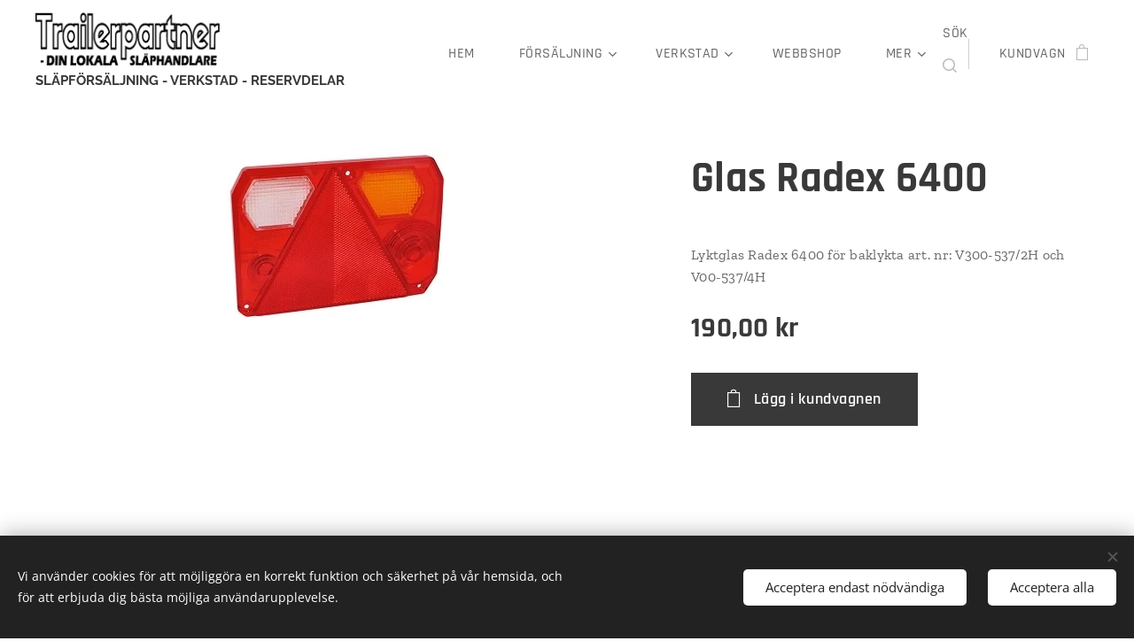

--- FILE ---
content_type: text/html; charset=UTF-8
request_url: https://www.trailerpartner.se/p/glas-radex-64001/
body_size: 21056
content:
<!DOCTYPE html>
<html class="no-js" prefix="og: https://ogp.me/ns#" lang="sv">
<head><link rel="preconnect" href="https://duyn491kcolsw.cloudfront.net" crossorigin><link rel="preconnect" href="https://fonts.gstatic.com" crossorigin><meta charset="utf-8"><link rel="shortcut icon" href="https://duyn491kcolsw.cloudfront.net/files/3u/3ut/3ut0x2.ico?ph=c4759d7b1d"><link rel="apple-touch-icon" href="https://duyn491kcolsw.cloudfront.net/files/3u/3ut/3ut0x2.ico?ph=c4759d7b1d"><link rel="icon" href="https://duyn491kcolsw.cloudfront.net/files/3u/3ut/3ut0x2.ico?ph=c4759d7b1d">
    <meta http-equiv="X-UA-Compatible" content="IE=edge">
    <title>Glas Radex 6400 :: Trailerpartner.se</title>
    <meta name="viewport" content="width=device-width,initial-scale=1">
    <meta name="msapplication-tap-highlight" content="no">
    
    <link href="https://duyn491kcolsw.cloudfront.net/files/0r/0rk/0rklmm.css?ph=c4759d7b1d" media="print" rel="stylesheet">
    <link href="https://duyn491kcolsw.cloudfront.net/files/2e/2e5/2e5qgh.css?ph=c4759d7b1d" media="screen and (min-width:100000em)" rel="stylesheet" data-type="cq" disabled>
    <link rel="stylesheet" href="https://duyn491kcolsw.cloudfront.net/files/45/45b/45boco.css?ph=c4759d7b1d"><link rel="stylesheet" href="https://duyn491kcolsw.cloudfront.net/files/4e/4er/4ersdq.css?ph=c4759d7b1d" media="screen and (min-width:37.5em)"><link rel="stylesheet" href="https://duyn491kcolsw.cloudfront.net/files/2v/2vp/2vpyx8.css?ph=c4759d7b1d" data-wnd_color_scheme_file=""><link rel="stylesheet" href="https://duyn491kcolsw.cloudfront.net/files/34/34q/34qmjb.css?ph=c4759d7b1d" data-wnd_color_scheme_desktop_file="" media="screen and (min-width:37.5em)" disabled=""><link rel="stylesheet" href="https://duyn491kcolsw.cloudfront.net/files/1j/1jo/1jorv9.css?ph=c4759d7b1d" data-wnd_additive_color_file=""><link rel="stylesheet" href="https://duyn491kcolsw.cloudfront.net/files/0z/0zp/0zpxuf.css?ph=c4759d7b1d" data-wnd_typography_file=""><link rel="stylesheet" href="https://duyn491kcolsw.cloudfront.net/files/3q/3qk/3qkpfl.css?ph=c4759d7b1d" data-wnd_typography_desktop_file="" media="screen and (min-width:37.5em)" disabled=""><script>(()=>{let e=!1;const t=()=>{if(!e&&window.innerWidth>=600){for(let e=0,t=document.querySelectorAll('head > link[href*="css"][media="screen and (min-width:37.5em)"]');e<t.length;e++)t[e].removeAttribute("disabled");e=!0}};t(),window.addEventListener("resize",t),"container"in document.documentElement.style||fetch(document.querySelector('head > link[data-type="cq"]').getAttribute("href")).then((e=>{e.text().then((e=>{const t=document.createElement("style");document.head.appendChild(t),t.appendChild(document.createTextNode(e)),import("https://duyn491kcolsw.cloudfront.net/client/js.polyfill/container-query-polyfill.modern.js").then((()=>{let e=setInterval((function(){document.body&&(document.body.classList.add("cq-polyfill-loaded"),clearInterval(e))}),100)}))}))}))})()</script>
<link rel="preload stylesheet" href="https://duyn491kcolsw.cloudfront.net/files/2m/2m8/2m8msc.css?ph=c4759d7b1d" as="style"><meta name="description" content="Glas Radex 6400"><meta name="keywords" content="Lyktglas, baklykta"><meta name="generator" content="Webnode 2"><meta name="apple-mobile-web-app-capable" content="no"><meta name="apple-mobile-web-app-status-bar-style" content="black"><meta name="format-detection" content="telephone=no">

<meta property="og:url" content="https://trailerpartner.se/p/glas-radex-64001/"><meta property="og:title" content="Glas Radex 6400 :: Trailerpartner.se"><meta property="og:type" content="article"><meta property="og:description" content="Glas Radex 6400"><meta property="og:site_name" content="Trailerpartner.se"><meta property="og:image" content="https://c4759d7b1d.clvaw-cdnwnd.com/80d1c3ed490954041bc68c6d470e4ed2/200002493-bb6d0bb6d3/700/transport-trading-se-i-UserFiles-Products-4768-4233-mw-460-mh-300-q-99.jpeg?ph=c4759d7b1d"><meta name="robots" content="index,follow"><link rel="canonical" href="https://www.trailerpartner.se/p/glas-radex-64001/"><script>window.checkAndChangeSvgColor=function(c){try{var a=document.getElementById(c);if(a){c=[["border","borderColor"],["outline","outlineColor"],["color","color"]];for(var h,b,d,f=[],e=0,m=c.length;e<m;e++)if(h=window.getComputedStyle(a)[c[e][1]].replace(/\s/g,"").match(/^rgb[a]?\(([0-9]{1,3}),([0-9]{1,3}),([0-9]{1,3})/i)){b="";for(var g=1;3>=g;g++)b+=("0"+parseInt(h[g],10).toString(16)).slice(-2);"0"===b.charAt(0)&&(d=parseInt(b.substr(0,2),16),d=Math.max(16,d),b=d.toString(16)+b.slice(-4));f.push(c[e][0]+"="+b)}if(f.length){var k=a.getAttribute("data-src"),l=k+(0>k.indexOf("?")?"?":"&")+f.join("&");a.src!=l&&(a.src=l,a.outerHTML=a.outerHTML)}}}catch(n){}};</script></head>
<body class="l wt-product ac-n l-default l-d-none b-btn-sq b-btn-s-l b-btn-dn b-btn-bw-2 img-d-n img-t-u img-h-n line-solid b-e-bs lbox-l c-s-n  wnd-s-i  wnd-fe   wnd-eshop"><noscript>
				<iframe
				 src="https://www.googletagmanager.com/ns.html?id=GTM-542MMSL"
				 height="0"
				 width="0"
				 style="display:none;visibility:hidden"
				 >
				 </iframe>
			</noscript>

<div class="wnd-page l-page cs-gray ac-none t-t-fs-s t-t-fw-s t-t-sp-n t-t-d-n t-s-fs-m t-s-fw-m t-s-sp-n t-s-d-n t-p-fs-s t-p-fw-m t-p-sp-n t-h-fs-m t-h-fw-s t-h-sp-n t-bq-fs-s t-bq-fw-s t-bq-sp-n t-bq-d-l t-btn-fw-s t-nav-fw-l t-pd-fw-s t-nav-tt-u">
    <div class="l-w t cf t-06">
        <div class="l-bg cf">
            <div class="s-bg-l">
                
                
            </div>
        </div>
        <header class="l-h cf">
            <div class="sw cf">
	<div class="sw-c cf"><section data-space="true" class="s s-hn s-hn-slogan wnd-mt-classic wnd-na-c logo-classic sc-w   wnd-w-wide wnd-nh-m hm-hidden  wnd-nav-sticky menu-spaces">
	<div class="s-w">
		<div class="s-o">

			<div class="s-bg">
                <div class="s-bg-l">
                    
                    
                </div>
			</div>

			<div class="h-w h-f wnd-fixed">

				<div class="n-l">
					<div class="s-c menu-nav">
						<div class="logo-block">
							<div class="b b-l logo logo-default logo-nb rajdhani wnd-logo-with-text wnd-iar-3-1 logo-21 b-ls-l" id="wnd_LogoBlock_620647" data-wnd_mvc_type="wnd.fe.LogoBlock">
	<div class="b-l-c logo-content">
		<a class="b-l-link logo-link" href="/home/">

			<div class="b-l-image logo-image">
				<div class="b-l-image-w logo-image-cell">
                    <picture><source type="image/webp" srcset="https://c4759d7b1d.clvaw-cdnwnd.com/80d1c3ed490954041bc68c6d470e4ed2/200001973-1dcfb1dcfc/450/Din%20lokala-2.webp?ph=c4759d7b1d 426w, https://c4759d7b1d.clvaw-cdnwnd.com/80d1c3ed490954041bc68c6d470e4ed2/200001973-1dcfb1dcfc/700/Din%20lokala-2.webp?ph=c4759d7b1d 426w, https://c4759d7b1d.clvaw-cdnwnd.com/80d1c3ed490954041bc68c6d470e4ed2/200001973-1dcfb1dcfc/Din%20lokala-2.webp?ph=c4759d7b1d 426w" sizes="(min-width: 600px) 450px, (min-width: 360px) calc(100vw * 0.8), 100vw" ><img src="https://c4759d7b1d.clvaw-cdnwnd.com/80d1c3ed490954041bc68c6d470e4ed2/200001972-4bc424bc44/Din%20lokala-6.png?ph=c4759d7b1d" alt="" width="426" height="123" class="wnd-logo-img" ></picture>
				</div>
			</div>

			

			<div class="b-l-br logo-br"></div>

			<div class="b-l-text logo-text-wrapper">
				<div class="b-l-text-w logo-text">
					<span class="b-l-text-c logo-text-cell"><font class="wnd-font-size-70"><strong></strong></font> </span>
				</div>
			</div>

		</a>
	</div>
</div>
							<div class="l-s logo-slogan claim"><span class="sit b claim-default claim-nb raleway slogan-15">
	<span class="sit-w"><span class="sit-c"><strong>SLÄPFÖRSÄLJNING - VERKSTAD - RESERVDELAR</strong></span></span>
</span></div>
						</div>

						<div id="menu-slider">
							<div id="menu-block">
								<nav id="menu"><div class="menu-font menu-wrapper">
	<a href="#" class="menu-close" rel="nofollow" title="Close Menu"></a>
	<ul role="menubar" aria-label="Meny" class="level-1">
		<li role="none" class="wnd-homepage">
			<a class="menu-item" role="menuitem" href="/home/"><span class="menu-item-text">Hem</span></a>
			
		</li><li role="none" class="wnd-with-submenu">
			<a class="menu-item" role="menuitem" href="/forsaljning/"><span class="menu-item-text">Försäljning</span></a>
			<ul role="menubar" aria-label="Meny" class="level-2">
		<li role="none">
			<a class="menu-item" role="menuitem" href="/kampanjer/"><span class="menu-item-text">Kampanjer</span></a>
			
		</li><li role="none">
			<a class="menu-item" role="menuitem" href="/fyndhornan/"><span class="menu-item-text">FYNDHÖRNAN</span></a>
			
		</li><li role="none">
			<a class="menu-item" role="menuitem" href="/slapvagnar-i-lager/"><span class="menu-item-text">Släpvagnar i lager</span></a>
			
		</li><li role="none">
			<a class="menu-item" role="menuitem" href="/skraddarsydda-slap/"><span class="menu-item-text">Skräddarsydda släp</span></a>
			
		</li><li role="none">
			<a class="menu-item" role="menuitem" href="/slapvagnar/"><span class="menu-item-text">Släpvagnar</span></a>
			
		</li><li role="none">
			<a class="menu-item" role="menuitem" href="/hasttransport/"><span class="menu-item-text">Hästtransport</span></a>
			
		</li><li role="none">
			<a class="menu-item" role="menuitem" href="/finansiering/"><span class="menu-item-text">Finansiering</span></a>
			
		</li><li role="none">
			<a class="menu-item" role="menuitem" href="/kontakt-forsaljning/"><span class="menu-item-text">Kontakt</span></a>
			
		</li>
	</ul>
		</li><li role="none" class="wnd-with-submenu">
			<a class="menu-item" role="menuitem" href="/verkstad/"><span class="menu-item-text">Verkstad</span></a>
			<ul role="menubar" aria-label="Meny" class="level-2">
		<li role="none">
			<a class="menu-item" role="menuitem" href="/service/"><span class="menu-item-text">Service</span></a>
			
		</li><li role="none">
			<a class="menu-item" role="menuitem" href="/boka-service/"><span class="menu-item-text">Boka service</span></a>
			
		</li><li role="none">
			<a class="menu-item" role="menuitem" href="/reservdelar-hasttransport/"><span class="menu-item-text">Reservdelar</span></a>
			
		</li><li role="none" class="wnd-with-submenu">
			<a class="menu-item" role="menuitem" href="/prislista-verkstad/"><span class="menu-item-text">Prislista - verkstad</span></a>
			<ul role="menubar" aria-label="Meny" class="level-3">
		<li role="none">
			<a class="menu-item" role="menuitem" href="/golv-vagg-flak/"><span class="menu-item-text">Golv, vägg &amp; flak</span></a>
			
		</li><li role="none">
			<a class="menu-item" role="menuitem" href="/plastgolv/"><span class="menu-item-text">Plastgolv</span></a>
			
		</li>
	</ul>
		</li>
	</ul>
		</li><li role="none">
			<a class="menu-item" role="menuitem" href="/webbshop/"><span class="menu-item-text">Webbshop</span></a>
			
		</li><li role="none" class="wnd-with-submenu">
			<a class="menu-item" role="menuitem" href="/vara-varumarken/"><span class="menu-item-text">Våra varumärken</span></a>
			<ul role="menubar" aria-label="Meny" class="level-2">
		<li role="none">
			<a class="menu-item" role="menuitem" href="/delbetalning-leasing/"><span class="menu-item-text">Delbetalning &amp; Leasing</span></a>
			
		</li><li role="none">
			<a class="menu-item" role="menuitem" href="/ifor-williams/"><span class="menu-item-text">Ifor Williams</span></a>
			
		</li><li role="none">
			<a class="menu-item" role="menuitem" href="/brenderup/"><span class="menu-item-text">Brenderup</span></a>
			
		</li><li role="none">
			<a class="menu-item" role="menuitem" href="/reko-trailer/"><span class="menu-item-text">REKO Trailer</span></a>
			
		</li><li role="none">
			<a class="menu-item" role="menuitem" href="/forzab/"><span class="menu-item-text">FORZAB</span></a>
			
		</li><li role="none">
			<a class="menu-item" role="menuitem" href="/debon/"><span class="menu-item-text">Debon Trailers</span></a>
			
		</li><li role="none">
			<a class="menu-item" role="menuitem" href="/tiki-treiler/"><span class="menu-item-text">Tiki Treiler</span></a>
			
		</li><li role="none">
			<a class="menu-item" role="menuitem" href="/jaxal/"><span class="menu-item-text">Jaxal</span></a>
			
		</li><li role="none">
			<a class="menu-item" role="menuitem" href="/respo-trailers/"><span class="menu-item-text">RESPO</span></a>
			
		</li>
	</ul>
		</li><li role="none" class="wnd-with-submenu">
			<a class="menu-item" role="menuitem" href="/om-oss/"><span class="menu-item-text">Om oss</span></a>
			<ul role="menubar" aria-label="Meny" class="level-2">
		<li role="none">
			<a class="menu-item" role="menuitem" href="/nyheter/"><span class="menu-item-text">Nyheter</span></a>
			
		</li><li role="none">
			<a class="menu-item" role="menuitem" href="/kontakt/"><span class="menu-item-text">Kontakt</span></a>
			
		</li>
	</ul>
		</li><li role="none">
			<a class="menu-item" role="menuitem" href="/jobba-hos-oss/"><span class="menu-item-text">Jobba hos oss</span></a>
			
		</li><li role="none">
			<a class="menu-item" role="menuitem" href="/hyra-slap/"><span class="menu-item-text">Hyra släp</span></a>
			
		</li>
	</ul>
	<span class="more-text">Mer</span>
</div></nav>
							</div>
						</div>

						<div class="cart-and-mobile">
							<div class="search">
    <div class="search-app"></div>
</div>
							<div class="cart cf">
	<div class="cart-content">
		<a href="/cart/">
			<div class="cart-content-link">
				<div class="cart-text"><span>Kundvagn</span></div>
				<div class="cart-piece-count" data-count="0" data-wnd_cart_part="count">0</div>
				<div class="cart-piece-text" data-wnd_cart_part="text"></div>
				<div class="cart-price" data-wnd_cart_part="price">0,00 kr</div>
			</div>
		</a>
	</div>
</div>

							<div id="menu-mobile">
								<a href="#" id="menu-submit"><span></span>Meny</a>
							</div>
						</div>
					</div>
				</div>

			</div>
		</div>
	</div>
</section></div>
</div>
        </header>
        <main class="l-m cf">
            <div class="sw cf">
	<div class="sw-c cf"><section class="s s-hm s-hm-hidden wnd-h-hidden cf sc-w   hn-slogan"></section><section data-space="true" class="s s-ed cf sc-w   wnd-w-wide wnd-s-normal wnd-h-auto">
	<div class="s-w cf">
		<div class="s-o s-fs cf">
			<div class="s-bg cf">
                <div class="s-bg-l">
                    
                    
                </div>
			</div>
			<div class="s-c s-fs cf">
				<div class="b-e b-e-d b b-s cf" data-wnd_product_item="200007508" data-wnd_product_data="{&quot;id&quot;:200007508,&quot;name&quot;:&quot;Glas Radex 6400&quot;,&quot;image&quot;:[&quot;https:\/\/c4759d7b1d.clvaw-cdnwnd.com\/80d1c3ed490954041bc68c6d470e4ed2\/200002493-bb6d0bb6d3\/450\/transport-trading-se-i-UserFiles-Products-4768-4233-mw-460-mh-300-q-99.jpeg?ph=c4759d7b1d&quot;,&quot;https:\/\/c4759d7b1d.clvaw-cdnwnd.com\/80d1c3ed490954041bc68c6d470e4ed2\/200002493-bb6d0bb6d3\/transport-trading-se-i-UserFiles-Products-4768-4233-mw-460-mh-300-q-99.jpeg?ph=c4759d7b1d&quot;],&quot;detail_url&quot;:&quot;\/p\/glas-radex-64001\/&quot;,&quot;category&quot;:&quot;Belysning\/Baklykta&quot;,&quot;list_position&quot;:0,&quot;price&quot;:190,&quot;comparative_price&quot;:0,&quot;out_of_stock&quot;:false,&quot;availability&quot;:&quot;DO_NOT_SHOW&quot;,&quot;variants&quot;:[],&quot;variants_active&quot;:false}" data-wnd-price-info-template="&lt;span class=&quot;prd-price-info&quot;&gt;&lt;span class=&quot;prd-price-info-c&quot;&gt;{value}&lt;/span&gt;&lt;/span&gt;">
    <form class="cf" action="" method="post" data-wnd_sys_form="add-to-cart">

        <div class="b-e-d-head b-e-d-right">
            <h1 class="b-e-d-title cf"><span class="prd-title">
	<span class="prd-title-c">Glas Radex 6400</span>
</span></h1>
        </div>

        <div class="b-e-d-ribbons cf">
            <span class="prd-label prd-out-of-stock">
	<span class="prd-label-c prd-out-of-stock-c"></span>
</span>
            <span class="prd-label">
	<span class="prd-label-c"></span>
</span>
        </div>

        <div class="b-e-d-gal b-e-d-left">
            <div class="prd-gal cf" id="wnd_ProductGalleryBlock_875048306" data-slideshow="false">
	<div class="prd-gal-c cf">
		<ul class="prd-gal-list cf">
			<li class="prd-gal-photo wnd-orientation-landscape">
				<a class="prd-gal-link litebox" data-litebox-group="gallery" data-litebox-text="" href="https://c4759d7b1d.clvaw-cdnwnd.com/80d1c3ed490954041bc68c6d470e4ed2/200002493-bb6d0bb6d3/transport-trading-se-i-UserFiles-Products-4768-4233-mw-460-mh-300-q-99.jpeg?ph=c4759d7b1d" width="264" height="202">
					<div class="prd-gal-img cf">
						<div class="prd-gal-img-pos">
                            <picture><source type="image/webp" srcset="https://c4759d7b1d.clvaw-cdnwnd.com/80d1c3ed490954041bc68c6d470e4ed2/200002494-6d4bf6d4c1/450/transport-trading-se-i-UserFiles-Products-4768-4233-mw-460-mh-300-q-99.webp?ph=c4759d7b1d 264w, https://c4759d7b1d.clvaw-cdnwnd.com/80d1c3ed490954041bc68c6d470e4ed2/200002494-6d4bf6d4c1/700/transport-trading-se-i-UserFiles-Products-4768-4233-mw-460-mh-300-q-99.webp?ph=c4759d7b1d 264w, https://c4759d7b1d.clvaw-cdnwnd.com/80d1c3ed490954041bc68c6d470e4ed2/200002494-6d4bf6d4c1/transport-trading-se-i-UserFiles-Products-4768-4233-mw-460-mh-300-q-99.webp?ph=c4759d7b1d 264w" sizes="(min-width: 768px) 60vw, 100vw" ><img src="https://c4759d7b1d.clvaw-cdnwnd.com/80d1c3ed490954041bc68c6d470e4ed2/200002493-bb6d0bb6d3/transport-trading-se-i-UserFiles-Products-4768-4233-mw-460-mh-300-q-99.jpeg?ph=c4759d7b1d" alt="" width="264" height="202" loading="lazy" ></picture>
						</div>
					</div>
					<div class="prd-gal-title cf"><span></span></div>
				</a>
			</li>
		</ul>
	</div>

	<div class="prd-gal-nav dots cf">
		<div class="prd-gal-nav-arrow-prev prd-gal-nav-arrow">
			<div class="prd-gal-nav-arrow-submit"></div>
		</div>

		<div class="prd-gal-nav-c dots-content cf"></div>

		<div class="prd-gal-nav-arrow-next prd-gal-nav-arrow">
			<div class="prd-gal-nav-arrow-submit"></div>
		</div>
	</div>

	
</div>
        </div>

        <div class="b-e-d-c b-e-d-right">
            <div class="b-text text prd-text">
	<div class="prd-text-c">Lyktglas Radex 6400 för baklykta art. nr: V300-537/2H och V00-537/4H</div>
</div>
            
            <div class="b-e-d-price cf">
                <span class="prd-price">
	<span class="prd-price-pref-text wnd-product-prefix-text"></span><span class="prd-price-pref"></span><span class="prd-price-c wnd-product-price">190,00</span><span class="prd-price-suf">&nbsp;kr</span><span class="prd-price-suf-text wnd-product-suffix-text"></span>
</span>
                <span class="prd-price prd-price-com wnd-product-comparative-price-area wnd-empty" style="display:none">
	<span class="prd-price-pref"></span><span class="prd-price-c wnd-product-comparative-price-content">0,00</span><span class="prd-price-suf">&nbsp;kr</span>
</span>
            </div>
            <div class="b-e-d-price b-e-d-price-info" data-wnd-identifier="wnd-price-info-container">
                
                
                
                
                
            </div>
            <div class="b-e-d-stock b-e-d-stock-info" data-wnd-identifier="wnd-stock-info-container">
                <span class="prd-stock-info" data-wnd-identifier="wnd-stock-info">
    <span class="wt-bold"></span>
</span>
            </div>

            <div class="b-e-d-submit cf">
                <div class="prd-crt b-btn b-btn-3 b-btn-atc b-btn-i-left b-btn-i-atc wnd-fixed cf">
                    <button class="b-btn-l b-btn-fixed" type="submit" name="send" value="wnd_ProductDetailFormBlock_642263953" disabled data-wnd_add_to_cart_button>
                        <span class="b-btn-t">Lägg i kundvagnen</span>
                        <span class="b-btn-a-l">
							<span class="loader"></span>
						</span>
                        <span class="b-btn-a-a">
							<span class="checked"></span>
							Tillagd i kundvagnen
						</span>
                        <span class="b-btn-ofs">Tillfälligt slut</span>
                    </button>
                </div>
            </div>
        </div>

        <input type="hidden" name="id" value="200007508">

    </form>
</div>
				<div class="ez cf wnd-no-cols">
	<div class="ez-c"><div class="b b-text cf">
	<div class="b-c b-text-c b-s b-s-t60 b-s-b60 b-cs cf"></div>
</div></div>
</div>
			</div>
		</div>
	</div>
</section></div>
</div>
        </main>
        <footer class="l-f cf">
            <div class="sw cf">
	<div class="sw-c cf"><section data-wn-border-element="s-f-border" class="s s-f s-f-edit sc-w   wnd-w-wide wnd-s-high wnd-h-auto">
	<div class="s-w">
		<div class="s-o">
			<div class="s-bg">
                <div class="s-bg-l">
                    
                    
                </div>
			</div>
			<div class="s-f-ez">
				<div class="s-c s-f-border">
					<div>
						<div class="ez cf">
	<div class="ez-c"><div class="b-img b-img-link b b-s cf wnd-orientation-landscape wnd-type-image img-s-n" style="margin-left:41.23%;margin-right:41.23%;" id="wnd_ImageBlock_56847">
    <a class="b-img-a" title="" href="/ifor-williams/">
        <div class="b-img-w">
            <div class="b-img-c" style="padding-bottom:76.5%;text-align:center;">
                <picture><source type="image/webp" srcset="https://c4759d7b1d.clvaw-cdnwnd.com/80d1c3ed490954041bc68c6d470e4ed2/200001196-a9579a957c/450/IMG_8798-5.webp?ph=c4759d7b1d 200w, https://c4759d7b1d.clvaw-cdnwnd.com/80d1c3ed490954041bc68c6d470e4ed2/200001196-a9579a957c/700/IMG_8798-5.webp?ph=c4759d7b1d 200w, https://c4759d7b1d.clvaw-cdnwnd.com/80d1c3ed490954041bc68c6d470e4ed2/200001196-a9579a957c/IMG_8798-5.webp?ph=c4759d7b1d 200w" sizes="100vw" ><img id="wnd_ImageBlock_56847_img" src="https://c4759d7b1d.clvaw-cdnwnd.com/80d1c3ed490954041bc68c6d470e4ed2/200000803-055a1055a5/IMG_8798-5.PNG?ph=c4759d7b1d" alt="" width="200" height="153" loading="lazy" style="top:0%;left:0%;width:100%;height:100%;position:absolute;" ></picture>
				</div>
            
	    </div>
    </a>
</div><div class="b-img b-img-link b b-s cf wnd-orientation-landscape wnd-type-image img-s-n" style="margin-left:0;margin-right:0;" id="wnd_ImageBlock_17867">
    <a class="b-img-a" title="" href="/vara-varumarken/">
        <div class="b-img-w">
            <div class="b-img-c" style="padding-bottom:10%;text-align:center;">
                <picture><source type="image/webp" srcset="https://c4759d7b1d.clvaw-cdnwnd.com/80d1c3ed490954041bc68c6d470e4ed2/200001738-2acd42acd8/450/Lev%20loggor%20v%C3%A4gr%C3%A4t.webp?ph=c4759d7b1d 450w, https://c4759d7b1d.clvaw-cdnwnd.com/80d1c3ed490954041bc68c6d470e4ed2/200001738-2acd42acd8/700/Lev%20loggor%20v%C3%A4gr%C3%A4t.webp?ph=c4759d7b1d 700w, https://c4759d7b1d.clvaw-cdnwnd.com/80d1c3ed490954041bc68c6d470e4ed2/200001738-2acd42acd8/Lev%20loggor%20v%C3%A4gr%C3%A4t.webp?ph=c4759d7b1d 931w" sizes="100vw" ><img id="wnd_ImageBlock_17867_img" src="https://c4759d7b1d.clvaw-cdnwnd.com/80d1c3ed490954041bc68c6d470e4ed2/200000726-23eb523eb8/Lev%20loggor%20v%C3%A4gr%C3%A4t.png?ph=c4759d7b1d" alt="" width="931" height="351" loading="lazy" style="top:-2.96%;left:0%;width:100%;height:378.47525791222%;position:absolute;" ></picture>
				</div>
            
	    </div>
    </a>
</div><div class="b-img b-img-default b b-s cf wnd-orientation-landscape wnd-type-image img-s-n" style="margin-left:32.97%;margin-right:32.97%;" id="wnd_ImageBlock_92694">
	<div class="b-img-w">
		<div class="b-img-c" style="padding-bottom:27.73%;text-align:center;">
            <picture><source type="image/webp" srcset="https://c4759d7b1d.clvaw-cdnwnd.com/80d1c3ed490954041bc68c6d470e4ed2/200001182-efb0eefb11/450/Din%20lokala.webp?ph=c4759d7b1d 426w, https://c4759d7b1d.clvaw-cdnwnd.com/80d1c3ed490954041bc68c6d470e4ed2/200001182-efb0eefb11/700/Din%20lokala.webp?ph=c4759d7b1d 426w, https://c4759d7b1d.clvaw-cdnwnd.com/80d1c3ed490954041bc68c6d470e4ed2/200001182-efb0eefb11/Din%20lokala.webp?ph=c4759d7b1d 426w" sizes="100vw" ><img id="wnd_ImageBlock_92694_img" src="https://c4759d7b1d.clvaw-cdnwnd.com/80d1c3ed490954041bc68c6d470e4ed2/200000544-44ba044ba2/Din%20lokala.png?ph=c4759d7b1d" alt="" width="426" height="123" loading="lazy" style="top:0%;left:0%;width:100%;height:100.00446182905%;position:absolute;" ></picture>
			</div>
		
	</div>
</div><div class="cw cf">
	<div class="cw-c cf"><div class="c cf" style="width:25%;">
	<div class="c-c cf"><div class="b b-text cf">
	<div class="b-c b-text-c b-s b-s-t60 b-s-b60 b-cs cf"><h3 class="wnd-align-center"><font class="wsw-02"><strong>TRAILERPARTNER TINGSRYD AB</strong></font></h3>

<h3 class="wnd-align-center"><font class="wsw-03"><strong><a href="/om-oss/">Din lokala släphandlare</a><br></strong></font></h3>
</div>
</div></div>
</div><div class="c cf" style="width:25%;">
	<div class="c-c cf"><div class="b b-text cf">
	<div class="b-c b-text-c b-s b-s-t60 b-s-b60 b-cs cf"><h3><font><strong>INFORMATION</strong></font></h3>


</div>
</div><div class="b b-text cf">
	<div class="b-c b-text-c b-s b-s-t60 b-s-b60 b-cs cf">

<p><a href="/villkor-och-foreskrifter/">Villkor och föreskrifter</a><br>
<a href="/integritetspolicy/">Integritetspolicy<br></a><a href="/prislista-verkstad/">Släpvagnsservice<br></a><a href="/vara-varumarken/">Våra varumärken</a><br></p>
</div>
</div></div>
</div><div class="c cf" style="width:25%;">
	<div class="c-c cf"><div class="b b-text cf">
	<div class="b-c b-text-c b-s b-s-t60 b-s-b60 b-cs cf"><h3><strong>FÖRSÄLJNING &amp; VERKSTAD</strong></h3><div><p>Lokgatan 5, 362 31 Tingsryd<br></p><p>Öppet: <br>mån - tors 8-17<br>fre 8-16<br>Övrig tid endast bokade besök<br></p><p><a href="/prislista-verkstad/">Boka service</a><br></p></div></div>
</div></div>
</div><div class="c cf" style="width:25%;">
	<div class="c-c cf"><div class="b b-text cf">
	<div class="b-c b-text-c b-s b-s-t60 b-s-b60 b-cs cf"><h3 class="wnd-align-right"><strong>KONTAKTA OSS<br></strong></h3><p class="wnd-align-right">E-post:&nbsp;info@trailerpartner.se<br>
Telefonnummer:&nbsp;0477-15100<br>Besöksadress: Lokgatan 5, <br>362 31 Tingsryd<br></p><p class="wnd-align-right">Orgnr: 559216-9915<br></p>
</div>
</div></div>
</div></div>
</div><div class="b b-html b-s">
	<div class="b-c">
		<script src="https://app.weply.chat/widget/3ea1a500e2d7e149577b6daa584fc31f" async=""></script>
	</div>
</div></div>
</div>
					</div>
				</div>
			</div>
			<div class="s-c s-f-l-w">
				<div class="s-f-l b-s b-s-t0 b-s-b0">
					<div class="s-f-l-c s-f-l-c-first">
						<div class="s-f-sf">
                            <span class="sf b">
<span class="sf-content sf-c link">Trailerpartner Tingsryd AB</span>
</span>
                            <span class="sf-cbr link">
    <a href="#" rel="nofollow">Cookies </a>
</span>
                            
                            
                            
						</div>
					</div>
					<div class="s-f-l-c s-f-l-c-last">
						<div class="s-f-lang lang-select cf">
	
</div>
					</div>
                    <div class="s-f-l-c s-f-l-c-currency">
                        <div class="s-f-ccy ccy-select cf">
	
</div>
                    </div>
				</div>
			</div>
		</div>
	</div>
	<div class="s-f-bg-stripe"></div>
</section></div>
</div>
        </footer>
    </div>
    
</div>
<section class="cb cb-dark" id="cookiebar" style="display:none;" id="cookiebar" style="display:none;">
	<div class="cb-bar cb-scrollable">
		<div class="cb-bar-c">
			<div class="cb-bar-text">Vi använder cookies för att möjliggöra en korrekt funktion och säkerhet på vår hemsida, och för att erbjuda dig bästa möjliga användarupplevelse.</div>
			<div class="cb-bar-buttons">
				<button class="cb-button cb-close-basic" data-action="accept-necessary">
					<span class="cb-button-content">Acceptera endast nödvändiga</span>
				</button>
				<button class="cb-button cb-close-basic" data-action="accept-all">
					<span class="cb-button-content">Acceptera alla</span>
				</button>
				
			</div>
		</div>
        <div class="cb-close cb-close-basic" data-action="accept-necessary"></div>
	</div>

	<div class="cb-popup cb-light close">
		<div class="cb-popup-c">
			<div class="cb-popup-head">
				<h3 class="cb-popup-title">Avancerade inställningar</h3>
				<p class="cb-popup-text">Du kan anpassa dina cookie-val här. Aktivera eller inaktivera följande kategorier och spara ditt val.</p>
			</div>
			<div class="cb-popup-options cb-scrollable">
				<div class="cb-option">
					<input class="cb-option-input" type="checkbox" id="necessary" name="necessary" readonly="readonly" disabled="disabled" checked="checked">
                    <div class="cb-option-checkbox"></div>
                    <label class="cb-option-label" for="necessary">Nödvändiga cookies</label>
					<div class="cb-option-text">De nödvändiga cookies är avgörande för säker och korrekt drift av vår hemsida och registreringsprocessen.</div>
				</div><div class="cb-option">
					<input class="cb-option-input" type="checkbox" id="functional" name="functional">
                    <div class="cb-option-checkbox"></div>
                    <label class="cb-option-label" for="functional">Funktionella cookies</label>
					<div class="cb-option-text">Funktionella cookies kommer ihåg dina val för vår hemsida och möjliggör anpassning av den.</div>
				</div><div class="cb-option">
					<input class="cb-option-input" type="checkbox" id="performance" name="performance">
                    <div class="cb-option-checkbox"></div>
                    <label class="cb-option-label" for="performance">Prestandacookies</label>
					<div class="cb-option-text">Prestandacookies övervakar prestandan på vår hemsida.</div>
				</div><div class="cb-option">
					<input class="cb-option-input" type="checkbox" id="marketing" name="marketing">
                    <div class="cb-option-checkbox"></div>
                    <label class="cb-option-label" for="marketing">Marknadsföringscookies</label>
					<div class="cb-option-text">Marknadsföringscookies gör att vi kan mäta och analysera prestandan på vår hemsida.</div>
				</div>
			</div>
			<div class="cb-popup-footer">
				<button class="cb-button cb-save-popup" data-action="advanced-save">
					<span class="cb-button-content">Spara</span>
				</button>
			</div>
			<div class="cb-close cb-close-popup" data-action="close"></div>
		</div>
	</div>
</section>

<script src="https://duyn491kcolsw.cloudfront.net/files/3n/3no/3nov38.js?ph=c4759d7b1d" crossorigin="anonymous" type="module"></script><script>document.querySelector(".wnd-fe")&&[...document.querySelectorAll(".c")].forEach((e=>{const t=e.querySelector(".b-text:only-child");t&&""===t.querySelector(".b-text-c").innerText&&e.classList.add("column-empty")}))</script>


<script src="https://duyn491kcolsw.cloudfront.net/client.fe/js.compiled/lang.sv.2092.js?ph=c4759d7b1d" crossorigin="anonymous"></script><script src="https://duyn491kcolsw.cloudfront.net/client.fe/js.compiled/compiled.multi.2-2198.js?ph=c4759d7b1d" crossorigin="anonymous"></script><script>var wnd = wnd || {};wnd.$data = {"image_content_items":{"wnd_ThumbnailBlock_50886":{"id":"wnd_ThumbnailBlock_50886","type":"wnd.pc.ThumbnailBlock"},"wnd_HeaderSection_header_main_514072561":{"id":"wnd_HeaderSection_header_main_514072561","type":"wnd.pc.HeaderSection"},"wnd_ImageBlock_170693489":{"id":"wnd_ImageBlock_170693489","type":"wnd.pc.ImageBlock"},"wnd_Section_eshop_product_detail_391222177":{"id":"wnd_Section_eshop_product_detail_391222177","type":"wnd.pc.Section"},"wnd_ProductGalleryBlock_875048306":{"id":"wnd_ProductGalleryBlock_875048306","type":"wnd.pc.ProductGalleryBlock"},"wnd_ProductPhotoImageBlock_197067168":{"id":"wnd_ProductPhotoImageBlock_197067168","type":"wnd.pc.ProductPhotoImageBlock"},"wnd_LogoBlock_620647":{"id":"wnd_LogoBlock_620647","type":"wnd.pc.LogoBlock"},"wnd_FooterSection_footer_898245":{"id":"wnd_FooterSection_footer_898245","type":"wnd.pc.FooterSection"},"wnd_ImageBlock_92694":{"id":"wnd_ImageBlock_92694","type":"wnd.pc.ImageBlock"},"wnd_ImageBlock_17867":{"id":"wnd_ImageBlock_17867","type":"wnd.pc.ImageBlock"},"wnd_ImageBlock_56847":{"id":"wnd_ImageBlock_56847","type":"wnd.pc.ImageBlock"},"wnd_ImageBlock_4059":{"id":"wnd_ImageBlock_4059","type":"wnd.pc.ImageBlock"},"wnd_ImageBlock_83922":{"id":"wnd_ImageBlock_83922","type":"wnd.pc.ImageBlock"}},"svg_content_items":{"wnd_ImageBlock_170693489":{"id":"wnd_ImageBlock_170693489","type":"wnd.pc.ImageBlock"},"wnd_LogoBlock_620647":{"id":"wnd_LogoBlock_620647","type":"wnd.pc.LogoBlock"},"wnd_ImageBlock_92694":{"id":"wnd_ImageBlock_92694","type":"wnd.pc.ImageBlock"},"wnd_ImageBlock_17867":{"id":"wnd_ImageBlock_17867","type":"wnd.pc.ImageBlock"},"wnd_ImageBlock_56847":{"id":"wnd_ImageBlock_56847","type":"wnd.pc.ImageBlock"},"wnd_ImageBlock_4059":{"id":"wnd_ImageBlock_4059","type":"wnd.pc.ImageBlock"},"wnd_ImageBlock_83922":{"id":"wnd_ImageBlock_83922","type":"wnd.pc.ImageBlock"}},"content_items":[],"eshopSettings":{"ESHOP_SETTINGS_DISPLAY_PRICE_WITHOUT_VAT":false,"ESHOP_SETTINGS_DISPLAY_ADDITIONAL_VAT":false,"ESHOP_SETTINGS_DISPLAY_SHIPPING_COST":false},"project_info":{"isMultilanguage":false,"isMulticurrency":false,"eshop_tax_enabled":"1","country_code":"se","contact_state":null,"eshop_tax_type":"VAT","eshop_discounts":true,"graphQLURL":"https:\/\/trailerpartner.se\/servers\/graphql\/","iubendaSettings":{"cookieBarCode":"","cookiePolicyCode":"","privacyPolicyCode":"","termsAndConditionsCode":""}}};</script><script>wnd.$system = {"fileSystemType":"aws_s3","localFilesPath":"https:\/\/www.trailerpartner.se\/_files\/","awsS3FilesPath":"https:\/\/c4759d7b1d.clvaw-cdnwnd.com\/80d1c3ed490954041bc68c6d470e4ed2\/","staticFiles":"https:\/\/duyn491kcolsw.cloudfront.net\/files","isCms":false,"staticCDNServers":["https:\/\/duyn491kcolsw.cloudfront.net\/"],"fileUploadAllowExtension":["jpg","jpeg","jfif","png","gif","bmp","ico","svg","webp","tiff","pdf","doc","docx","ppt","pptx","pps","ppsx","odt","xls","xlsx","txt","rtf","mp3","wma","wav","ogg","amr","flac","m4a","3gp","avi","wmv","mov","mpg","mkv","mp4","mpeg","m4v","swf","gpx","stl","csv","xml","txt","dxf","dwg","iges","igs","step","stp"],"maxUserFormFileLimit":4194304,"frontendLanguage":"sv","backendLanguage":"sv","frontendLanguageId":"1","page":{"id":50000003,"identifier":"p","template":{"id":200000405,"styles":{"typography":"t-06_new","scheme":"cs-gray","additiveColor":"ac-none","acHeadings":false,"acSubheadings":false,"acIcons":false,"acOthers":false,"imageStyle":"img-d-n","imageHover":"img-h-n","imageTitle":"img-t-u","buttonStyle":"b-btn-sq","buttonSize":"b-btn-s-l","buttonDecoration":"b-btn-dn","buttonBorders":"b-btn-bw-2","lineStyle":"line-solid","lightboxStyle":"lbox-l","background":{"default":null},"backgroundSettings":{"default":""},"eshopGridItemStyle":"b-e-bs","eshopGridItemAlign":"b-e-c","columnSpaces":"c-s-n","layoutType":"l-default","layoutDecoration":"l-d-none","formStyle":"light","menuType":"wnd-mt-classic","menuStyle":"menu-spaces","sectionWidth":"wnd-w-wide","sectionSpace":"wnd-s-normal","acMenu":true,"buttonWeight":"t-btn-fw-s","productWeight":"t-pd-fw-s","menuWeight":"t-nav-fw-l","searchStyle":"wnd-s-i","headerBarStyle":"","typoTitleSizes":"t-t-fs-s","typoTitleWeights":"t-t-fw-s","typoTitleSpacings":"t-t-sp-n","typoTitleDecorations":"t-t-d-n","typoHeadingSizes":"t-h-fs-m","typoHeadingWeights":"t-h-fw-s","typoHeadingSpacings":"t-h-sp-n","typoSubtitleSizes":"t-s-fs-m","typoSubtitleWeights":"t-s-fw-m","typoSubtitleSpacings":"t-s-sp-n","typoSubtitleDecorations":"t-s-d-n","typoParagraphSizes":"t-p-fs-s","typoParagraphWeights":"t-p-fw-m","typoParagraphSpacings":"t-p-sp-n","typoBlockquoteSizes":"t-bq-fs-s","typoBlockquoteWeights":"t-bq-fw-s","typoBlockquoteSpacings":"t-bq-sp-n","typoBlockquoteDecorations":"t-bq-d-l","menuTextTransform":"t-nav-tt-u","headerType":"editzone"}},"layout":"product_detail","name":"Glas Radex 6400","html_title":null,"language":"sv","langId":1,"isHomepage":false,"meta_description":"Glas Radex 6400","meta_keywords":"Lyktglas, baklykta","header_code":null,"footer_code":null,"styles":null,"countFormsEntries":[]},"listingsPrefix":"\/l\/","productPrefix":"\/p\/","cartPrefix":"\/cart\/","checkoutPrefix":"\/checkout\/","searchPrefix":"\/search\/","isCheckout":false,"isEshop":true,"hasBlog":true,"isProductDetail":true,"isListingDetail":false,"listing_page":[],"hasEshopAnalytics":false,"gTagId":null,"gAdsId":null,"format":{"be":{"DATE_TIME":{"mask":"%d.%m.%Y %H:%M","regexp":"^(((0?[1-9]|[1,2][0-9]|3[0,1])\\.(0?[1-9]|1[0-2])\\.[0-9]{1,4})(( [0-1][0-9]| 2[0-3]):[0-5][0-9])?|(([0-9]{4}(0[1-9]|1[0-2])(0[1-9]|[1,2][0-9]|3[0,1])(0[0-9]|1[0-9]|2[0-3])[0-5][0-9][0-5][0-9])))?$"},"DATE":{"mask":"%d.%m.%Y","regexp":"^((0?[1-9]|[1,2][0-9]|3[0,1])\\.(0?[1-9]|1[0-2])\\.[0-9]{1,4})$"},"CURRENCY":{"mask":{"point":",","thousands":" ","decimals":2,"mask":"%s","zerofill":true,"ignoredZerofill":true}}},"fe":{"DATE_TIME":{"mask":"%d.%m.%Y %H:%M","regexp":"^(((0?[1-9]|[1,2][0-9]|3[0,1])\\.(0?[1-9]|1[0-2])\\.[0-9]{1,4})(( [0-1][0-9]| 2[0-3]):[0-5][0-9])?|(([0-9]{4}(0[1-9]|1[0-2])(0[1-9]|[1,2][0-9]|3[0,1])(0[0-9]|1[0-9]|2[0-3])[0-5][0-9][0-5][0-9])))?$"},"DATE":{"mask":"%d.%m.%Y","regexp":"^((0?[1-9]|[1,2][0-9]|3[0,1])\\.(0?[1-9]|1[0-2])\\.[0-9]{1,4})$"},"CURRENCY":{"mask":{"point":",","thousands":" ","decimals":2,"mask":"%s","zerofill":true,"ignoredZerofill":true}}}},"e_product":{"id":200021610,"workingId":200007508,"name":"Glas Radex 6400","identifier":"glas-radex-64001","meta_description":"Glas Radex 6400","meta_keywords":"Lyktglas, baklykta","html_title":null,"styles":null,"content_items":{"wnd_PerexBlock_843360":{"type":"wnd.pc.PerexBlock","id":"wnd_PerexBlock_843360","context":"page","text":""},"wnd_ThumbnailBlock_50886":{"type":"wnd.pc.ThumbnailBlock","id":"wnd_ThumbnailBlock_50886","context":"page","style":{"background":{"default":{"default":"wnd-background-image"}},"backgroundSettings":{"default":{"default":{"id":200002493,"src":"200002493-bb6d0bb6d3\/transport-trading-se-i-UserFiles-Products-4768-4233-mw-460-mh-300-q-99.jpeg","dataType":"filesystem_files","width":"264","height":"202","mediaType":"myImages","mime":"image\/jpeg","alternatives":{"image\/webp":{"id":200002494,"src":"200002494-6d4bf6d4c1\/transport-trading-se-i-UserFiles-Products-4768-4233-mw-460-mh-300-q-99.webp","dataType":"filesystem_files","width":"264","height":"202","mime":"image\/webp"}}}}}},"refs":{"filesystem_files":[{"filesystem_files.id":200002493}]}},"wnd_SectionWrapper_378319":{"type":"wnd.pc.SectionWrapper","id":"wnd_SectionWrapper_378319","context":"page","content":["wnd_HeaderSection_header_main_514072561","wnd_Section_eshop_product_detail_391222177"]},"wnd_HeaderSection_header_main_514072561":{"type":"wnd.pc.HeaderSection","contentIdentifier":"header_main","id":"wnd_HeaderSection_header_main_514072561","context":"page","content":{"default":[],"editzone":["wnd_EditZone_746481674"],"no_claim":[],"one_claim":["wnd_StyledInlineTextBlock_288754094"],"one_claim_button":["wnd_StyledInlineTextBlock_288754094","wnd_ButtonBlock_123899060"],"one_claim_box":["wnd_StyledInlineTextBlock_288754094"],"one_claim_button_box":["wnd_StyledInlineTextBlock_288754094","wnd_ButtonBlock_123899060"],"button":["wnd_ButtonBlock_123899060"],"button_box":["wnd_ButtonBlock_123899060"],"two_claims":["wnd_StyledInlineTextBlock_288754094","wnd_StyledInlineTextBlock_328720374"],"two_claims_button":["wnd_StyledInlineTextBlock_288754094","wnd_StyledInlineTextBlock_328720374","wnd_ButtonBlock_123899060"],"two_claims_box":["wnd_StyledInlineTextBlock_288754094","wnd_StyledInlineTextBlock_328720374"],"two_claims_button_box":["wnd_StyledInlineTextBlock_288754094","wnd_StyledInlineTextBlock_328720374","wnd_ButtonBlock_123899060"],"three_claims":["wnd_StyledInlineTextBlock_288754094","wnd_StyledInlineTextBlock_328720374","wnd_StyledInlineTextBlock_76822682"],"three_claims_button":["wnd_StyledInlineTextBlock_288754094","wnd_StyledInlineTextBlock_328720374","wnd_StyledInlineTextBlock_76822682","wnd_ButtonBlock_123899060"],"three_claims_box":["wnd_StyledInlineTextBlock_288754094","wnd_StyledInlineTextBlock_328720374","wnd_StyledInlineTextBlock_76822682"],"three_claims_button_box":["wnd_StyledInlineTextBlock_288754094","wnd_StyledInlineTextBlock_328720374","wnd_StyledInlineTextBlock_76822682","wnd_ButtonBlock_123899060"]},"contentMap":{"wnd.pc.EditZone":{"header-content":"wnd_EditZone_746481674"},"wnd.pc.StyledInlineTextBlock":{"big-claim":"wnd_StyledInlineTextBlock_288754094","small-claim":"wnd_StyledInlineTextBlock_328720374","quote-claim":"wnd_StyledInlineTextBlock_76822682"},"wnd.pc.ButtonBlock":{"header-main-button":"wnd_ButtonBlock_123899060"}},"style":{"sectionColor":{"default":"sc-w"},"sectionWidth":{"default":"wnd-w-wide"},"sectionSpace":{"default":"wnd-s-normal"},"sectionHeight":{"default":"wnd-h-70"},"sectionPosition":{"default":"wnd-p-cc"}},"variant":{"default":"default"}},"wnd_EditZone_746481674":{"type":"wnd.pc.EditZone","id":"wnd_EditZone_746481674","context":"page","content":["wnd_ContentZoneColWrapper_779159873"]},"wnd_ContentZoneColWrapper_779159873":{"type":"wnd.pc.ContentZoneColWrapper","id":"wnd_ContentZoneColWrapper_779159873","context":"page","content":["wnd_ContentZoneCol_52787984","wnd_ContentZoneCol_60713639"],"widthPercentage":0.081},"wnd_ContentZoneCol_52787984":{"type":"wnd.pc.ContentZoneCol","id":"wnd_ContentZoneCol_52787984","context":"page","content":["wnd_ImageBlock_170693489"],"style":{"width":48.461}},"wnd_ImageBlock_170693489":{"type":"wnd.pc.ImageBlock","id":"wnd_ImageBlock_170693489","context":"page","variant":"default","description":"","link":"","style":{"paddingBottom":69.11,"margin":{"left":0,"right":0},"float":"","clear":"none","width":50},"shape":"img-s-n","image":{"id":"2z4jf3","dataType":"static_server","style":{"left":0,"top":0,"width":100,"height":100,"position":"absolute"},"ratio":{"horizontal":2,"vertical":2},"size":{"width":900,"height":622},"src":"\/2z\/2z4\/2z4jf3.jpg","mime":"image\/jpeg","alternatives":[]}},"wnd_ContentZoneCol_60713639":{"type":"wnd.pc.ContentZoneCol","id":"wnd_ContentZoneCol_60713639","context":"page","content":["wnd_TextBlock_144102869","wnd_ButtonBlock_332506316"],"style":{"width":51.539}},"wnd_TextBlock_144102869":{"type":"wnd.pc.TextBlock","id":"wnd_TextBlock_144102869","context":"page","code":"\u003Ch1\u003E\u003Cstrong\u003EDen Viktiga Titeln\u003C\/strong\u003E\u003C\/h1\u003E\n\n\u003Ch3\u003EAnge din undertext h\u00e4r\u003C\/h3\u003E\n\n\u003Cp\u003EH\u00e4r b\u00f6rjar din text. Du kan klicka h\u00e4r och b\u00f6rja skriva.\u0026nbsp;Labore et dolore magnam aliquam quaerat voluptatem ut enim ad minima veniam quis nostrum exercitationem ullam corporis suscipit laboriosam nisi ut aliquid ex ea commodi consequatur quis autem vel eum iure reprehenderit qui in ea.\u003C\/p\u003E\n"},"wnd_ButtonBlock_332506316":{"type":"wnd.pc.ButtonBlock","id":"wnd_ButtonBlock_332506316","context":"page","code":"Kontakta oss","link":"\/","open_in_new_window":0,"style":{"class":"","cssClasses":{"color":"b-btn-3","align":"wnd-align-left"}}},"wnd_StyledInlineTextBlock_288754094":{"type":"wnd.pc.StyledInlineTextBlock","id":"wnd_StyledInlineTextBlock_288754094","context":"page","code":"\u003Cstrong\u003EDen Viktiga Titeln\u003C\/strong\u003E","style":{"class":"","cssClasses":{"color":"claim-default claim-nb","fontSize":"","fontFamily":"rajdhani","size":"claim-72"}}},"wnd_StyledInlineTextBlock_328720374":{"type":"wnd.pc.StyledInlineTextBlock","id":"wnd_StyledInlineTextBlock_328720374","context":"page","code":"Ange undertext h\u00e4r","style":{"class":"","cssClasses":{"color":"claim-beside claim-nb","fontSize":"","fontFamily":"rajdhani","size":"claim-26"}}},"wnd_StyledInlineTextBlock_76822682":{"type":"wnd.pc.StyledInlineTextBlock","id":"wnd_StyledInlineTextBlock_76822682","context":"page","code":"\u003Cem\u003E\u0022Ange din slogan h\u00e4r\u0022\u003C\/em\u003E","style":{"class":"","cssClasses":{"color":"claim-default claim-nb","fontSize":"","fontFamily":"rajdhani","size":"claim-46"}}},"wnd_ButtonBlock_123899060":{"type":"wnd.pc.ButtonBlock","id":"wnd_ButtonBlock_123899060","context":"page","code":"Klicka h\u00e4r","link":"","open_in_new_window":0,"style":{"class":"","cssClasses":{"color":"b-btn-3"}}},"wnd_Section_eshop_product_detail_391222177":{"type":"wnd.pc.Section","contentIdentifier":"eshop_product_detail","id":"wnd_Section_eshop_product_detail_391222177","context":"page","content":{"default":["wnd_EditZone_355522181","wnd_ProductDetailFormBlock_642263953"],"default_box":["wnd_EditZone_355522181","wnd_ProductDetailFormBlock_642263953"]},"contentMap":{"wnd.pc.EditZone":{"master-01":"wnd_EditZone_355522181"},"wnd.pc.ProductDetailFormBlock":{"product-01":"wnd_ProductDetailFormBlock_642263953"}},"style":{"sectionColor":{"default":"sc-w"},"sectionWidth":{"default":"wnd-w-wide"},"sectionSpace":{"default":"wnd-s-normal"},"sectionHeight":{"default":"wnd-h-auto"},"sectionPosition":{"default":"wnd-p-cc"}},"variant":{"default":"default"}},"wnd_EditZone_355522181":{"type":"wnd.pc.EditZone","id":"wnd_EditZone_355522181","context":"page","content":["wnd_TextBlock_180490857"]},"wnd_TextBlock_180490857":{"type":"wnd.pc.TextBlock","id":"wnd_TextBlock_180490857","context":"page","code":""},"wnd_ProductDetailFormBlock_642263953":{"type":"wnd.pc.ProductDetailFormBlock","id":"wnd_ProductDetailFormBlock_642263953","context":"page","contentMap":{"wnd.pc.ProductSubmitBlock":{"submit":"wnd_ProductSubmitBlock_60338251"},"wnd.pc.ProductTitleBlock":{"name":"wnd_ProductTitleBlock_292100697"},"wnd.pc.ProductDescriptionBlock":{"description":"wnd_ProductDescriptionBlock_771007866"},"wnd.pc.ProductPriceBlock":{"price":"wnd_ProductPriceBlock_952814207"},"wnd.pc.ProductComparativePriceBlock":{"comparative-price":"wnd_ProductComparativePriceBlock_192617663"},"wnd.pc.ProductRibbonBlock":{"ribbon":"wnd_ProductRibbonBlock_788001047"},"wnd.pc.ProductOutOfStockBlock":{"out-of-stock":"wnd_ProductOutOfStockBlock_82359961"},"wnd.pc.ProductGalleryBlock":{"productgallery":"wnd_ProductGalleryBlock_875048306"},"wnd.pc.ProductVariantsBlock":{"variants":"wnd_ProductVariantsBlock_166261264"}},"action":{"type":"message","message":"","target":""},"email":"","content":{"default":["wnd_ProductSubmitBlock_60338251","wnd_ProductTitleBlock_292100697","wnd_ProductDescriptionBlock_771007866","wnd_ProductPriceBlock_952814207","wnd_ProductComparativePriceBlock_192617663","wnd_ProductRibbonBlock_788001047","wnd_ProductOutOfStockBlock_82359961","wnd_ProductGalleryBlock_875048306","wnd_ProductVariantsBlock_166261264"],"rounded":["wnd_ProductSubmitBlock_60338251","wnd_ProductTitleBlock_292100697","wnd_ProductDescriptionBlock_771007866","wnd_ProductPriceBlock_952814207","wnd_ProductComparativePriceBlock_192617663","wnd_ProductRibbonBlock_788001047","wnd_ProductOutOfStockBlock_82359961","wnd_ProductGalleryBlock_875048306","wnd_ProductVariantsBlock_166261264"],"space":["wnd_ProductSubmitBlock_60338251","wnd_ProductTitleBlock_292100697","wnd_ProductDescriptionBlock_771007866","wnd_ProductPriceBlock_952814207","wnd_ProductComparativePriceBlock_192617663","wnd_ProductRibbonBlock_788001047","wnd_ProductOutOfStockBlock_82359961","wnd_ProductGalleryBlock_875048306","wnd_ProductVariantsBlock_166261264"],"light":["wnd_ProductSubmitBlock_60338251","wnd_ProductTitleBlock_292100697","wnd_ProductDescriptionBlock_771007866","wnd_ProductPriceBlock_952814207","wnd_ProductComparativePriceBlock_192617663","wnd_ProductRibbonBlock_788001047","wnd_ProductOutOfStockBlock_82359961","wnd_ProductGalleryBlock_875048306","wnd_ProductVariantsBlock_166261264"]}},"wnd_ProductSubmitBlock_60338251":{"type":"wnd.pc.ProductSubmitBlock","id":"wnd_ProductSubmitBlock_60338251","context":"page","style":{"class":""},"code":"L\u00c4GG I KUNDVAGNEN"},"wnd_ProductTitleBlock_292100697":{"type":"wnd.pc.ProductTitleBlock","id":"wnd_ProductTitleBlock_292100697","context":"page","refDataType":"e_product","refDataKey":"e_product.name"},"wnd_ProductDescriptionBlock_771007866":{"type":"wnd.pc.ProductDescriptionBlock","id":"wnd_ProductDescriptionBlock_771007866","context":"page","refDataType":"e_product","refDataKey":"e_product.description"},"wnd_ProductPriceBlock_952814207":{"type":"wnd.pc.ProductPriceBlock","id":"wnd_ProductPriceBlock_952814207","context":"page","refDataType":"e_product","refDataKey":"e_product.price"},"wnd_ProductComparativePriceBlock_192617663":{"type":"wnd.pc.ProductComparativePriceBlock","id":"wnd_ProductComparativePriceBlock_192617663","context":"page","refDataType":"e_product","refDataKey":"e_product.sale_price"},"wnd_ProductRibbonBlock_788001047":{"type":"wnd.pc.ProductRibbonBlock","id":"wnd_ProductRibbonBlock_788001047","context":"page","refDataType":"e_product","refDataKey":"e_product.ribbon"},"wnd_ProductOutOfStockBlock_82359961":{"type":"wnd.pc.ProductOutOfStockBlock","id":"wnd_ProductOutOfStockBlock_82359961","context":"page","refDataType":"e_product","refDataKey":"e_product.out_of_stock"},"wnd_ProductGalleryBlock_875048306":{"type":"wnd.pc.ProductGalleryBlock","id":"wnd_ProductGalleryBlock_875048306","context":"page","content":["wnd_ProductPhotoImageBlock_197067168"],"variant":"default","limit":20},"wnd_ProductVariantsBlock_166261264":{"type":"wnd.pc.ProductVariantsBlock","id":"wnd_ProductVariantsBlock_166261264","context":"page","content":[]},"wnd_ProductPhotoImageBlock_197067168":{"type":"wnd.pc.ProductPhotoImageBlock","id":"wnd_ProductPhotoImageBlock_197067168","context":"page","description":"","image":{"id":200002493,"src":"200002493-bb6d0bb6d3\/transport-trading-se-i-UserFiles-Products-4768-4233-mw-460-mh-300-q-99.jpeg","dataType":"filesystem_files","width":"264","height":"202","mime":"image\/jpeg","alternatives":{"image\/webp":{"id":200002494,"src":"200002494-6d4bf6d4c1\/transport-trading-se-i-UserFiles-Products-4768-4233-mw-460-mh-300-q-99.webp","dataType":"filesystem_files","width":"264","height":"202","mime":"image\/webp"}}},"refs":{"filesystem_files":[{"filesystem_files.id":200002493}]}}},"localised_content_items":null},"listing_item":null,"feReleasedFeatures":{"dualCurrency":false,"HeurekaSatisfactionSurvey":false,"productAvailability":true},"labels":{"dualCurrency.fixedRate":"","invoicesGenerator.W2EshopInvoice.alreadyPayed":"Betala inte! - Redan betalat","invoicesGenerator.W2EshopInvoice.amount":"Kvantitet:","invoicesGenerator.W2EshopInvoice.contactInfo":"Kontaktinformation:","invoicesGenerator.W2EshopInvoice.couponCode":"Kupongskod:","invoicesGenerator.W2EshopInvoice.customer":"Kund:","invoicesGenerator.W2EshopInvoice.dateOfIssue":"Utf\u00e4rdat den:","invoicesGenerator.W2EshopInvoice.dateOfTaxableSupply":"Datum f\u00f6r skattepliktig leverans:","invoicesGenerator.W2EshopInvoice.dic":"Momsnummer:","invoicesGenerator.W2EshopInvoice.discount":"Rabatt","invoicesGenerator.W2EshopInvoice.dueDate":"F\u00f6rfallodatum:","invoicesGenerator.W2EshopInvoice.email":"E-postadress:","invoicesGenerator.W2EshopInvoice.filenamePrefix":"Kvitto-","invoicesGenerator.W2EshopInvoice.fiscalCode":"Identifikationsnummer:","invoicesGenerator.W2EshopInvoice.freeShipping":"Gratis frakt","invoicesGenerator.W2EshopInvoice.ic":"Organisationsnummer:","invoicesGenerator.W2EshopInvoice.invoiceNo":"Kvittonummer:","invoicesGenerator.W2EshopInvoice.invoiceNoTaxed":"Kvitto - Skattefakturanummer","invoicesGenerator.W2EshopInvoice.notVatPayers":"Ej momsregistrerad","invoicesGenerator.W2EshopInvoice.orderNo":"Ordernummer:","invoicesGenerator.W2EshopInvoice.paymentPrice":"Pris betalningsmetod:","invoicesGenerator.W2EshopInvoice.pec":"PEC:","invoicesGenerator.W2EshopInvoice.phone":"Telefon:","invoicesGenerator.W2EshopInvoice.priceExTax":"Pris exkl. moms:","invoicesGenerator.W2EshopInvoice.priceIncludingTax":"Pris inkl. moms:","invoicesGenerator.W2EshopInvoice.product":"Produkt:","invoicesGenerator.W2EshopInvoice.productNr":"Produktnummer:","invoicesGenerator.W2EshopInvoice.recipientCode":"Mottagarkod:","invoicesGenerator.W2EshopInvoice.shippingAddress":"Leveransadress:","invoicesGenerator.W2EshopInvoice.shippingPrice":"Leveranspris:","invoicesGenerator.W2EshopInvoice.subtotal":"Delsumma:","invoicesGenerator.W2EshopInvoice.sum":"Totalt:","invoicesGenerator.W2EshopInvoice.supplier":"Leverant\u00f6r:","invoicesGenerator.W2EshopInvoice.tax":"Moms:","invoicesGenerator.W2EshopInvoice.total":"Totalt:","invoicesGenerator.W2EshopInvoice.web":"webbadress:","wnd.errorBandwidthStorage.description":"Vi ber om urs\u00e4kt f\u00f6r eventuella ol\u00e4genheter. Om du \u00e4r webbplats\u00e4gare kan du logga in p\u00e5 ditt konto f\u00f6r att l\u00e4ra dig hur du f\u00e5r tillbaka din webbplats online.","wnd.errorBandwidthStorage.heading":"Denna webbplats \u00e4r tillf\u00e4lligt otillg\u00e4nglig (eller under underh\u00e5ll)","wnd.es.CheckoutShippingService.correiosDeliveryWithSpecialConditions":"CEP de destino est\u00e1 sujeito a condi\u00e7\u00f5es especiais de entrega pela ECT e ser\u00e1 realizada com o acr\u00e9scimo de at\u00e9 7 (sete) dias \u00fateis ao prazo regular.","wnd.es.CheckoutShippingService.correiosWithoutHomeDelivery":"CEP de destino est\u00e1 temporariamente sem entrega domiciliar. A entrega ser\u00e1 efetuada na ag\u00eancia indicada no Aviso de Chegada que ser\u00e1 entregue no endere\u00e7o do destinat\u00e1rio","wnd.es.ProductEdit.unit.cm":"cm","wnd.es.ProductEdit.unit.floz":"fl oz","wnd.es.ProductEdit.unit.ft":"ft","wnd.es.ProductEdit.unit.ft2":"ft\u00b2","wnd.es.ProductEdit.unit.g":"g","wnd.es.ProductEdit.unit.gal":"gal","wnd.es.ProductEdit.unit.in":"in","wnd.es.ProductEdit.unit.inventoryQuantity":"st","wnd.es.ProductEdit.unit.inventorySize":"cm","wnd.es.ProductEdit.unit.inventorySize.cm":"cm","wnd.es.ProductEdit.unit.inventorySize.inch":"tum","wnd.es.ProductEdit.unit.inventoryWeight":"kg","wnd.es.ProductEdit.unit.inventoryWeight.kg":"kg","wnd.es.ProductEdit.unit.inventoryWeight.lb":"pund","wnd.es.ProductEdit.unit.l":"L","wnd.es.ProductEdit.unit.m":"m","wnd.es.ProductEdit.unit.m2":"m\u00b2","wnd.es.ProductEdit.unit.m3":"m\u00b3","wnd.es.ProductEdit.unit.mg":"mg","wnd.es.ProductEdit.unit.ml":"ml","wnd.es.ProductEdit.unit.mm":"mm","wnd.es.ProductEdit.unit.oz":"oz","wnd.es.ProductEdit.unit.pcs":"st","wnd.es.ProductEdit.unit.pt":"pt","wnd.es.ProductEdit.unit.qt":"qt","wnd.es.ProductEdit.unit.yd":"yd","wnd.es.ProductList.inventory.outOfStock":"Ej i lager","wnd.fe.CheckoutFi.creditCard":"Kreditkort","wnd.fe.CheckoutSelectMethodKlarnaPlaygroundItem":"{name} playground test","wnd.fe.CheckoutSelectMethodZasilkovnaItem.change":"Change pick up point","wnd.fe.CheckoutSelectMethodZasilkovnaItem.choose":"Choose your pick up point","wnd.fe.CheckoutSelectMethodZasilkovnaItem.error":"Please select a pick up point","wnd.fe.CheckoutZipField.brInvalid":"V\u00e4nligen ange ett giltigt postnummer i format XXX XX","wnd.fe.CookieBar.message":"Denna webbplats anv\u00e4nder cookies f\u00f6r att f\u00f6rb\u00e4ttra funktionaliteten och anv\u00e4ndbarheten. Genom att anv\u00e4nda v\u00e5r hemsida, accepterar du v\u00e5r integritetspolicy.","wnd.fe.FeFooter.createWebsite":"Skapa din hemsida gratis!","wnd.fe.FormManager.error.file.invalidExtOrCorrupted":"Den h\u00e4r filen kan inte bearbetas. Antingen har filen skadats eller s\u00e5 st\u00e4mmer inte filtill\u00e4gget \u00f6verens med filens format.","wnd.fe.FormManager.error.file.notAllowedExtension":"Filformatet \u0022{EXTENSION}\u0022 st\u00f6ds inte.","wnd.fe.FormManager.error.file.required":"V\u00e4nligen v\u00e4lj en fil.","wnd.fe.FormManager.error.file.sizeExceeded":"Maxstorleken f\u00f6r uppladdning av fil \u00e4r {SIZE} MB.","wnd.fe.FormManager.error.userChangePassword":"L\u00f6senorden matchar inte","wnd.fe.FormManager.error.userLogin.inactiveAccount":"Din registrering har \u00e4nnu inte godk\u00e4nts, du kan inte logga in.","wnd.fe.FormManager.error.userLogin.invalidLogin":"Felaktigt anv\u00e4ndarnamn (e-post) eller l\u00f6senord!","wnd.fe.FreeBarBlock.buttonText":"Kom ig\u00e5ng","wnd.fe.FreeBarBlock.longText":"Denna hemsidan \u00e4r skapad via Webnode. \u003Cstrong\u003ESkapa din egna\u003C\/strong\u003E gratis hemsida idag!","wnd.fe.ListingData.shortMonthName.Apr":"apr.","wnd.fe.ListingData.shortMonthName.Aug":"aug.","wnd.fe.ListingData.shortMonthName.Dec":"dec.","wnd.fe.ListingData.shortMonthName.Feb":"feb.","wnd.fe.ListingData.shortMonthName.Jan":"jan.","wnd.fe.ListingData.shortMonthName.Jul":"jul.","wnd.fe.ListingData.shortMonthName.Jun":"jun.","wnd.fe.ListingData.shortMonthName.Mar":"mar.","wnd.fe.ListingData.shortMonthName.May":"maj","wnd.fe.ListingData.shortMonthName.Nov":"nov.","wnd.fe.ListingData.shortMonthName.Oct":"okt.","wnd.fe.ListingData.shortMonthName.Sep":"sep.","wnd.fe.ShoppingCartManager.count.between2And4":"{COUNT} artiklar","wnd.fe.ShoppingCartManager.count.moreThan5":"{COUNT} artiklar","wnd.fe.ShoppingCartManager.count.one":"{COUNT} artikel","wnd.fe.ShoppingCartTable.label.itemsInStock":"Only {COUNT} pcs available in stock","wnd.fe.ShoppingCartTable.label.itemsInStock.between2And4":"Endast {COUNT} st. p\u00e5 lager","wnd.fe.ShoppingCartTable.label.itemsInStock.moreThan5":"Endast {COUNT} st. p\u00e5 lager","wnd.fe.ShoppingCartTable.label.itemsInStock.one":"Endast {COUNT} st. p\u00e5 lager","wnd.fe.ShoppingCartTable.label.outOfStock":"Tillf\u00e4lligt slut","wnd.fe.UserBar.logOut":"Logga ut","wnd.pc.BlogDetailPageZone.next":"Nya inl\u00e4gg","wnd.pc.BlogDetailPageZone.previous":"Gamla inl\u00e4gg","wnd.pc.ContactInfoBlock.placeholder.infoMail":"T.ex. kontakt@minhemsida.se","wnd.pc.ContactInfoBlock.placeholder.infoPhone":"T.ex. 070002331","wnd.pc.ContactInfoBlock.placeholder.infoText":"T.ex. Vi har \u00f6ppet dagligen 09-16","wnd.pc.CookieBar.button.advancedClose":"St\u00e4ng","wnd.pc.CookieBar.button.advancedOpen":"\u00d6ppna avancerade inst\u00e4llningar","wnd.pc.CookieBar.button.advancedSave":"Spara","wnd.pc.CookieBar.link.disclosure":"Upplysning","wnd.pc.CookieBar.title.advanced":"Avancerade inst\u00e4llningar","wnd.pc.CookieBar.title.option.functional":"Funktionella cookies","wnd.pc.CookieBar.title.option.marketing":"Marknadsf\u00f6ringscookies","wnd.pc.CookieBar.title.option.necessary":"N\u00f6dv\u00e4ndiga cookies","wnd.pc.CookieBar.title.option.performance":"Prestandacookies","wnd.pc.CookieBarReopenBlock.text":"Cookies ","wnd.pc.FileBlock.download":"LADDA NER","wnd.pc.FormBlock.action.defaultMessage.text":"Formul\u00e4ret har skickats.","wnd.pc.FormBlock.action.defaultMessage.title":"Tack!","wnd.pc.FormBlock.action.invisibleCaptchaInfoText":"Denna hemsidan skyddas av reCAPTCHA och Googles \u003Clink1\u003EIntegritetspolicy\u003C\/link1\u003E samt dess \u003Clink2\u003EAnv\u00e4ndarvillkor\u003C\/link2\u003E till\u00e4mpas.","wnd.pc.FormBlock.action.submitBlockedDisabledBecauseSiteSecurity":"Formul\u00e4ret kan inte skickas (hemsidans \u00e4gare har blockerat din position).","wnd.pc.FormBlock.mail.value.no":"Nej","wnd.pc.FormBlock.mail.value.yes":"Ja","wnd.pc.FreeBarBlock.text":"Skapad med","wnd.pc.ListingDetailPageZone.next":"N\u00e4sta","wnd.pc.ListingDetailPageZone.previous":"F\u00f6reg\u00e5ende","wnd.pc.ListingItemCopy.namePrefix":"Kopia av","wnd.pc.MenuBlock.closeSubmenu":"St\u00e4ng undermeny","wnd.pc.MenuBlock.openSubmenu":"\u00d6ppna undermeny","wnd.pc.Option.defaultText":"Nytt val","wnd.pc.PageCopy.namePrefix":"Kopia av","wnd.pc.PhotoGalleryBlock.placeholder.text":"Inga bilder hittades i detta bildgalleri","wnd.pc.PhotoGalleryBlock.placeholder.title":"Bildgalleri","wnd.pc.ProductAddToCartBlock.addToCart":"L\u00e4gg i kundvagnen","wnd.pc.ProductAvailability.in14Days":"Tillg\u00e4nglig om 14 dagar","wnd.pc.ProductAvailability.in3Days":"Tillg\u00e4nglig om 3 dagar","wnd.pc.ProductAvailability.in7Days":"Tillg\u00e4nglig om 7 dagar","wnd.pc.ProductAvailability.inMonth":"Tillg\u00e4nglig om 1 m\u00e5nad","wnd.pc.ProductAvailability.inMoreThanMonth":"Tillg\u00e4nglig om mer \u00e4n 1 m\u00e5nad","wnd.pc.ProductAvailability.inStock":"I lager","wnd.pc.ProductGalleryBlock.placeholder.text":"Det finns inga bilder i detta produktgalleri.","wnd.pc.ProductGalleryBlock.placeholder.title":"Produktgalleri","wnd.pc.ProductItem.button.viewDetail":"Produktsida","wnd.pc.ProductOptionGroupBlock.notSelected":"Ingen variant vald","wnd.pc.ProductOutOfStockBlock.label":"Tillf\u00e4lligt slut","wnd.pc.ProductPriceBlock.prefixText":"Pris fr\u00e5n ","wnd.pc.ProductPriceBlock.suffixText":"","wnd.pc.ProductPriceExcludingVATBlock.USContent":"priset exkl. moms","wnd.pc.ProductPriceExcludingVATBlock.content":"priset inkl. moms","wnd.pc.ProductShippingInformationBlock.content":"exklusive fraktkostnad","wnd.pc.ProductVATInformationBlock.content":"exkl. moms {PRICE}","wnd.pc.ProductsZone.label.collections":"Kategorier","wnd.pc.ProductsZone.placeholder.noProductsInCategory":"Denna kategori \u00e4r tom. L\u00e4gg till produkter eller v\u00e4lj en annan kategori.","wnd.pc.ProductsZone.placeholder.text":"Det finns inga produkter \u00e4nnu. B\u00f6rja med att klicka \u0022L\u00e4gg till produkt\u0022.","wnd.pc.ProductsZone.placeholder.title":"Produkter","wnd.pc.ProductsZoneModel.label.allCollections":"Alla produkter","wnd.pc.SearchBlock.allListingItems":"Alla blogg inl\u00e4gg","wnd.pc.SearchBlock.allPages":"Alla sidor","wnd.pc.SearchBlock.allProducts":"Alla produkter","wnd.pc.SearchBlock.allResults":"Visa alla resultat","wnd.pc.SearchBlock.iconText":"S\u00f6k","wnd.pc.SearchBlock.inputPlaceholder":"S\u00f6k...","wnd.pc.SearchBlock.matchInListingItemIdentifier":"L\u00e4gg upp med termen \u0022{IDENTIFIER}\u0022 i URL:en","wnd.pc.SearchBlock.matchInPageIdentifier":"Page with the term \u0022{IDENTIFIER}\u0022 in URL","wnd.pc.SearchBlock.noResults":"Inga s\u00f6kresultat hittades","wnd.pc.SearchBlock.requestError":"Felmeddelande: Det gick inte att ladda fler resultat. Var god uppdatera sidan eller \u003Clink1\u003Eklicka h\u00e4r och f\u00f6rs\u00f6k igen\u003C\/link1\u003E.","wnd.pc.SearchResultsZone.emptyResult":"Inga matchade resultat vid din s\u00f6kning. V\u00e4nligen testa med en annan s\u00f6kterm.","wnd.pc.SearchResultsZone.foundProducts":"Hittade produkter:","wnd.pc.SearchResultsZone.listingItemsTitle":"Blogg inl\u00e4gg","wnd.pc.SearchResultsZone.pagesTitle":"Sidor","wnd.pc.SearchResultsZone.productsTitle":"Produkter","wnd.pc.SearchResultsZone.title":"S\u00f6kresultat f\u00f6r:","wnd.pc.SectionMsg.name.eshopCategories":"Kategorier","wnd.pc.ShoppingCartTable.label.checkout":"Forts\u00e4tt till kassan","wnd.pc.ShoppingCartTable.label.checkoutDisabled":"Slutf\u00f6rande av best\u00e4llningen \u00e4r inte tillg\u00e4nglig (ingen frakt eller betalningsmetod)","wnd.pc.ShoppingCartTable.label.checkoutDisabledBecauseSiteSecurity":"Orderns kan inte skickas (webbshoppens \u00e4gare har blockerat din position).","wnd.pc.ShoppingCartTable.label.continue":"Forts\u00e4tt shoppa","wnd.pc.ShoppingCartTable.label.delete":"Ta bort","wnd.pc.ShoppingCartTable.label.item":"Produkt","wnd.pc.ShoppingCartTable.label.price":"Pris","wnd.pc.ShoppingCartTable.label.quantity":"Antal","wnd.pc.ShoppingCartTable.label.sum":"Totalt","wnd.pc.ShoppingCartTable.label.totalPrice":"Totalt","wnd.pc.ShoppingCartTable.placeholder.text":"Du kan \u00e4ndra det d\u00e4r! V\u00e4lj n\u00e5got fint.","wnd.pc.ShoppingCartTable.placeholder.title":"Din kundvagn \u00e4r tom.","wnd.pc.ShoppingCartTotalPriceExcludingVATBlock.label":"Utan moms","wnd.pc.ShoppingCartTotalPriceInformationBlock.label":"Exklusive fraktkostnad","wnd.pc.ShoppingCartTotalPriceWithVATBlock.label":"Med moms","wnd.pc.ShoppingCartTotalVATBlock.label":"Moms {RATE}%","wnd.pc.SystemFooterBlock.poweredByWebnode":"Skapad med {START_LINK}Webnode{END_LINK}","wnd.pc.UserBar.logoutText":"Logga ut","wnd.pc.UserChangePasswordFormBlock.invalidRecoveryUrl":"L\u00e4nken f\u00f6r att \u00e5terst\u00e4lla ditt l\u00f6senord har utg\u00e5tt. F\u00f6r att generera en ny l\u00e4nk, g\u00e5 till sidan {START_LINK}Gl\u00f6mt l\u00f6senord{END_LINK}","wnd.pc.UserRecoveryFormBlock.action.defaultMessage.text":"En l\u00e4nk f\u00f6r \u00e4ndring av l\u00f6senord har skickats till din e-postadress. Om du inte mottar mejlet, kolla i skr\u00e4ppostmappen.","wnd.pc.UserRecoveryFormBlock.action.defaultMessage.title":"Mejlet med instruktioner har skickats.","wnd.pc.UserRegistrationFormBlock.action.defaultMessage.text":"Din registrering v\u00e4ntar p\u00e5 godk\u00e4nnande. D\u00e5 din registrering godk\u00e4nts, kommer du att bli meddelad om detta via mejl.","wnd.pc.UserRegistrationFormBlock.action.defaultMessage.title":"Tack f\u00f6r att du registrerade dig p\u00e5 v\u00e5r hemsida!","wnd.pc.UserRegistrationFormBlock.action.successfulRegistrationMessage.text":"Din registrering lyckades och du kan nu logga in p\u00e5 de privata sidorna p\u00e5 denna hemsida.","wnd.pm.AddNewPagePattern.onlineStore":"Webbshop","wnd.ps.CookieBarSettingsForm.default.advancedMainText":"Du kan anpassa dina cookie-val h\u00e4r. Aktivera eller inaktivera f\u00f6ljande kategorier och spara ditt val.","wnd.ps.CookieBarSettingsForm.default.captionAcceptAll":"Acceptera alla","wnd.ps.CookieBarSettingsForm.default.captionAcceptNecessary":"Acceptera endast n\u00f6dv\u00e4ndiga","wnd.ps.CookieBarSettingsForm.default.mainText":"Vi anv\u00e4nder cookies f\u00f6r att m\u00f6jligg\u00f6ra en korrekt funktion och s\u00e4kerhet p\u00e5 v\u00e5r hemsida, och f\u00f6r att erbjuda dig b\u00e4sta m\u00f6jliga anv\u00e4ndarupplevelse.","wnd.templates.next":"N\u00e4sta","wnd.templates.prev":"F\u00f6reg\u00e5ende","wnd.templates.readMore":"L\u00e4s mer"},"currencyInfo":{"isDefault":true,"conversionRate":null,"decimals":2,"decimalsSeparator":",","thousandsSeparator":" ","roundingType":"ROUND","mask":"%\u00a0kr","paymentInDefaultCurrency":true,"code":"SEK"},"fontSubset":null};</script><script>wnd.trackerConfig = {
					events: {"error":{"name":"Error"},"publish":{"name":"Publish page"},"open_premium_popup":{"name":"Open premium popup"},"publish_from_premium_popup":{"name":"Publish from premium content popup"},"upgrade_your_plan":{"name":"Upgrade your plan"},"ml_lock_page":{"name":"Lock access to page"},"ml_unlock_page":{"name":"Unlock access to page"},"ml_start_add_page_member_area":{"name":"Start - add page Member Area"},"ml_end_add_page_member_area":{"name":"End - add page Member Area"},"ml_show_activation_popup":{"name":"Show activation popup"},"ml_activation":{"name":"Member Login Activation"},"ml_deactivation":{"name":"Member Login Deactivation"},"ml_enable_require_approval":{"name":"Enable approve registration manually"},"ml_disable_require_approval":{"name":"Disable approve registration manually"},"ml_fe_member_registration":{"name":"Member Registration on FE"},"ml_fe_member_login":{"name":"Login Member"},"ml_fe_member_recovery":{"name":"Sent recovery email"},"ml_fe_member_change_password":{"name":"Change Password"},"undoredo_click_undo":{"name":"Undo\/Redo - click Undo"},"undoredo_click_redo":{"name":"Undo\/Redo - click Redo"},"add_page":{"name":"Page adding completed"},"change_page_order":{"name":"Change of page order"},"delete_page":{"name":"Page deleted"},"background_options_change":{"name":"Background setting completed"},"add_content":{"name":"Content adding completed"},"delete_content":{"name":"Content deleting completed"},"change_text":{"name":"Editing of text completed"},"add_image":{"name":"Image adding completed"},"add_photo":{"name":"Adding photo to galery completed"},"change_logo":{"name":"Logo changing completed"},"open_pages":{"name":"Open Pages"},"show_page_cms":{"name":"Show Page - CMS"},"new_section":{"name":"New section completed"},"delete_section":{"name":"Section deleting completed"},"add_video":{"name":"Video adding completed"},"add_maps":{"name":"Maps adding completed"},"add_button":{"name":"Button adding completed"},"add_file":{"name":"File adding completed"},"add_hr":{"name":"Horizontal line adding completed"},"delete_cell":{"name":"Cell deleting completed"},"delete_microtemplate":{"name":"Microtemplate deleting completed"},"add_blog_page":{"name":"Blog page adding completed"},"new_blog_post":{"name":"New blog post created"},"new_blog_recent_posts":{"name":"Blog recent posts list created"},"e_show_products_popup":{"name":"Show products popup"},"e_show_add_product":{"name":"Show add product popup"},"e_show_edit_product":{"name":"Show edit product popup"},"e_show_collections_popup":{"name":"Show collections manager popup"},"e_show_eshop_settings":{"name":"Show eshop settings popup"},"e_add_product":{"name":"Add product"},"e_edit_product":{"name":"Edit product"},"e_remove_product":{"name":"Remove product"},"e_bulk_show":{"name":"Bulk show products"},"e_bulk_hide":{"name":"Bulk hide products"},"e_bulk_remove":{"name":"Bulk remove products"},"e_move_product":{"name":"Order products"},"e_add_collection":{"name":"Add collection"},"e_rename_collection":{"name":"Rename collection"},"e_remove_collection":{"name":"Remove collection"},"e_add_product_to_collection":{"name":"Assign product to collection"},"e_remove_product_from_collection":{"name":"Unassign product from collection"},"e_move_collection":{"name":"Order collections"},"e_add_products_page":{"name":"Add products page"},"e_add_procucts_section":{"name":"Add products list section"},"e_add_products_content":{"name":"Add products list content block"},"e_change_products_zone_style":{"name":"Change style in products list"},"e_change_products_zone_collection":{"name":"Change collection in products list"},"e_show_products_zone_collection_filter":{"name":"Show collection filter in products list"},"e_hide_products_zone_collection_filter":{"name":"Hide collection filter in products list"},"e_show_product_detail_page":{"name":"Show product detail page"},"e_add_to_cart":{"name":"Add product to cart"},"e_remove_from_cart":{"name":"Remove product from cart"},"e_checkout_step":{"name":"From cart to checkout"},"e_finish_checkout":{"name":"Finish order"},"welcome_window_play_video":{"name":"Welcome window - play video"},"e_import_file":{"name":"Eshop - products import - file info"},"e_import_upload_time":{"name":"Eshop - products import - upload file duration"},"e_import_result":{"name":"Eshop - products import result"},"e_import_error":{"name":"Eshop - products import - errors"},"e_promo_blogpost":{"name":"Eshop promo - blogpost"},"e_promo_activate":{"name":"Eshop promo - activate"},"e_settings_activate":{"name":"Online store - activate"},"e_promo_hide":{"name":"Eshop promo - close"},"e_activation_popup_step":{"name":"Eshop activation popup - step"},"e_activation_popup_activate":{"name":"Eshop activation popup - activate"},"e_activation_popup_hide":{"name":"Eshop activation popup - close"},"e_deactivation":{"name":"Eshop deactivation"},"e_reactivation":{"name":"Eshop reactivation"},"e_variant_create_first":{"name":"Eshop - variants - add first variant"},"e_variant_add_option_row":{"name":"Eshop - variants - add option row"},"e_variant_remove_option_row":{"name":"Eshop - variants - remove option row"},"e_variant_activate_edit":{"name":"Eshop - variants - activate edit"},"e_variant_deactivate_edit":{"name":"Eshop - variants - deactivate edit"},"move_block_popup":{"name":"Move block - show popup"},"move_block_start":{"name":"Move block - start"},"publish_window":{"name":"Publish window"},"welcome_window_video":{"name":"Video welcome window"},"ai_assistant_aisection_popup_promo_show":{"name":"AI Assistant - show AI section Promo\/Purchase popup (Upgrade Needed)"},"ai_assistant_aisection_popup_promo_close":{"name":"AI Assistant - close AI section Promo\/Purchase popup (Upgrade Needed)"},"ai_assistant_aisection_popup_promo_submit":{"name":"AI Assistant - submit AI section Promo\/Purchase popup (Upgrade Needed)"},"ai_assistant_aisection_popup_promo_trial_show":{"name":"AI Assistant - show AI section Promo\/Purchase popup (Free Trial Offered)"},"ai_assistant_aisection_popup_promo_trial_close":{"name":"AI Assistant - close AI section Promo\/Purchase popup (Free Trial Offered)"},"ai_assistant_aisection_popup_promo_trial_submit":{"name":"AI Assistant - submit AI section Promo\/Purchase popup (Free Trial Offered)"},"ai_assistant_aisection_popup_prompt_show":{"name":"AI Assistant - show AI section Prompt popup"},"ai_assistant_aisection_popup_prompt_submit":{"name":"AI Assistant - submit AI section Prompt popup"},"ai_assistant_aisection_popup_prompt_close":{"name":"AI Assistant - close AI section Prompt popup"},"ai_assistant_aisection_popup_error_show":{"name":"AI Assistant - show AI section Error popup"},"ai_assistant_aitext_popup_promo_show":{"name":"AI Assistant - show AI text Promo\/Purchase popup (Upgrade Needed)"},"ai_assistant_aitext_popup_promo_close":{"name":"AI Assistant - close AI text Promo\/Purchase popup (Upgrade Needed)"},"ai_assistant_aitext_popup_promo_submit":{"name":"AI Assistant - submit AI text Promo\/Purchase popup (Upgrade Needed)"},"ai_assistant_aitext_popup_promo_trial_show":{"name":"AI Assistant - show AI text Promo\/Purchase popup (Free Trial Offered)"},"ai_assistant_aitext_popup_promo_trial_close":{"name":"AI Assistant - close AI text Promo\/Purchase popup (Free Trial Offered)"},"ai_assistant_aitext_popup_promo_trial_submit":{"name":"AI Assistant - submit AI text Promo\/Purchase popup (Free Trial Offered)"},"ai_assistant_aitext_popup_prompt_show":{"name":"AI Assistant - show AI text Prompt popup"},"ai_assistant_aitext_popup_prompt_submit":{"name":"AI Assistant - submit AI text Prompt popup"},"ai_assistant_aitext_popup_prompt_close":{"name":"AI Assistant - close AI text Prompt popup"},"ai_assistant_aitext_popup_error_show":{"name":"AI Assistant - show AI text Error popup"},"ai_assistant_aiedittext_popup_promo_show":{"name":"AI Assistant - show AI edit text Promo\/Purchase popup (Upgrade Needed)"},"ai_assistant_aiedittext_popup_promo_close":{"name":"AI Assistant - close AI edit text Promo\/Purchase popup (Upgrade Needed)"},"ai_assistant_aiedittext_popup_promo_submit":{"name":"AI Assistant - submit AI edit text Promo\/Purchase popup (Upgrade Needed)"},"ai_assistant_aiedittext_popup_promo_trial_show":{"name":"AI Assistant - show AI edit text Promo\/Purchase popup (Free Trial Offered)"},"ai_assistant_aiedittext_popup_promo_trial_close":{"name":"AI Assistant - close AI edit text Promo\/Purchase popup (Free Trial Offered)"},"ai_assistant_aiedittext_popup_promo_trial_submit":{"name":"AI Assistant - submit AI edit text Promo\/Purchase popup (Free Trial Offered)"},"ai_assistant_aiedittext_submit":{"name":"AI Assistant - submit AI edit text action"},"ai_assistant_aiedittext_popup_error_show":{"name":"AI Assistant - show AI edit text Error popup"},"ai_assistant_aipage_popup_promo_show":{"name":"AI Assistant - show AI page Promo\/Purchase popup (Upgrade Needed)"},"ai_assistant_aipage_popup_promo_close":{"name":"AI Assistant - close AI page Promo\/Purchase popup (Upgrade Needed)"},"ai_assistant_aipage_popup_promo_submit":{"name":"AI Assistant - submit AI page Promo\/Purchase popup (Upgrade Needed)"},"ai_assistant_aipage_popup_promo_trial_show":{"name":"AI Assistant - show AI page Promo\/Purchase popup (Free Trial Offered)"},"ai_assistant_aipage_popup_promo_trial_close":{"name":"AI Assistant - close AI page Promo\/Purchase popup (Free Trial Offered)"},"ai_assistant_aipage_popup_promo_trial_submit":{"name":"AI Assistant - submit AI page Promo\/Purchase popup (Free Trial Offered)"},"ai_assistant_aipage_popup_prompt_show":{"name":"AI Assistant - show AI page Prompt popup"},"ai_assistant_aipage_popup_prompt_submit":{"name":"AI Assistant - submit AI page Prompt popup"},"ai_assistant_aipage_popup_prompt_close":{"name":"AI Assistant - close AI page Prompt popup"},"ai_assistant_aipage_popup_error_show":{"name":"AI Assistant - show AI page Error popup"},"ai_assistant_aiblogpost_popup_promo_show":{"name":"AI Assistant - show AI blog post Promo\/Purchase popup (Upgrade Needed)"},"ai_assistant_aiblogpost_popup_promo_close":{"name":"AI Assistant - close AI blog post Promo\/Purchase popup (Upgrade Needed)"},"ai_assistant_aiblogpost_popup_promo_submit":{"name":"AI Assistant - submit AI blog post Promo\/Purchase popup (Upgrade Needed)"},"ai_assistant_aiblogpost_popup_promo_trial_show":{"name":"AI Assistant - show AI blog post Promo\/Purchase popup (Free Trial Offered)"},"ai_assistant_aiblogpost_popup_promo_trial_close":{"name":"AI Assistant - close AI blog post Promo\/Purchase popup (Free Trial Offered)"},"ai_assistant_aiblogpost_popup_promo_trial_submit":{"name":"AI Assistant - submit AI blog post Promo\/Purchase popup (Free Trial Offered)"},"ai_assistant_aiblogpost_popup_prompt_show":{"name":"AI Assistant - show AI blog post Prompt popup"},"ai_assistant_aiblogpost_popup_prompt_submit":{"name":"AI Assistant - submit AI blog post Prompt popup"},"ai_assistant_aiblogpost_popup_prompt_close":{"name":"AI Assistant - close AI blog post Prompt popup"},"ai_assistant_aiblogpost_popup_error_show":{"name":"AI Assistant - show AI blog post Error popup"},"ai_assistant_trial_used":{"name":"AI Assistant - free trial attempt used"},"ai_agent_trigger_show":{"name":"AI Agent - show trigger button"},"ai_agent_widget_open":{"name":"AI Agent - open widget"},"ai_agent_widget_close":{"name":"AI Agent - close widget"},"ai_agent_widget_submit":{"name":"AI Agent - submit message"},"ai_agent_conversation":{"name":"AI Agent - conversation"},"ai_agent_error":{"name":"AI Agent - error"},"cookiebar_accept_all":{"name":"User accepted all cookies"},"cookiebar_accept_necessary":{"name":"User accepted necessary cookies"},"publish_popup_promo_banner_show":{"name":"Promo Banner in Publish Popup:"}},
					data: {"user":{"u":0,"p":39031268,"lc":"SE","t":"1"},"action":{"identifier":"","name":"","category":"project","platform":"WND2","version":"2-2198_2-2198"},"browser":{"url":"https:\/\/www.trailerpartner.se\/p\/glas-radex-64001\/","ua":"Mozilla\/5.0 (Macintosh; Intel Mac OS X 10_15_7) AppleWebKit\/537.36 (KHTML, like Gecko) Chrome\/131.0.0.0 Safari\/537.36; ClaudeBot\/1.0; +claudebot@anthropic.com)","referer_url":"","resolution":"","ip":"3.133.116.43"}},
					urlPrefix: "https://events.webnode.com/projects/-/events/",
					collection: "PROD",
				}</script></body>
</html>
